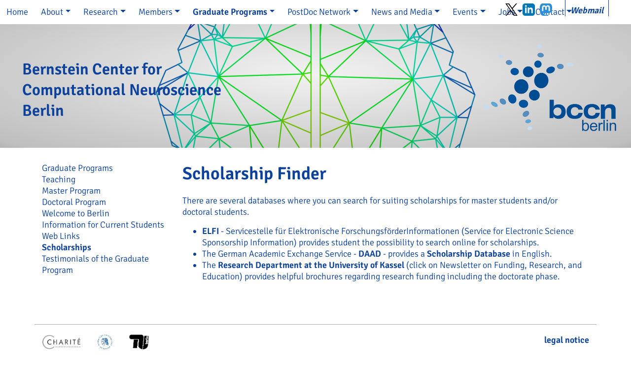

--- FILE ---
content_type: text/html; charset=utf-8
request_url: https://www.bccn-berlin.de/scholarships.html
body_size: 19556
content:
<!DOCTYPE html>
<html lang="en">
<head>

      <meta charset="utf-8">
    <title>Scholarship finder - BCCN</title>
    <base href="https://www.bccn-berlin.de/">

          <meta name="robots" content="index,follow">
      <meta name="description" content="">
      <meta name="generator" content="Contao Open Source CMS">
      <meta http-equiv="x-ua-compatible" content="ie=edge">
    
    <meta name="viewport" content="width=device-width, initial-scale=1, shrink-to-fit=no">
        <link rel="stylesheet" href="assets/colorbox/css/colorbox.min.css">
<link rel="stylesheet" href="files/BCCN/css/bootstrap.min.css">
<link rel="stylesheet" href="files/BCCN/css/fonts/font-awesome.css">
<link rel="stylesheet" href="assets/css/main.css">
<link rel="stylesheet" href="assets/css/responsive.css" media="(min-width: 768px)">
<link rel="stylesheet" href="assets/css/responsive_2.css" media="(min-width: 1200px)">
        <script src="assets/jquery/js/jquery.min.js"></script>
<script src="assets/respimage/js/respimage.min.js"></script>

          <!--[if lt IE 9]><script src="assets/html5shiv/js/html5shiv-printshiv.min.js"></script><![endif]-->
      
</head>
<body id="top" class="mac chrome blink ch131 header-small" itemscope itemtype="http://schema.org/WebPage">

      
    <div id="wrapper">

                        <header id="header" itemscope itemtype="http://schema.org/WPHeader">
            <div class="inside header-small">
              <!-- indexer::stop -->
<nav class="navbar mod_bs_navbar navbar-light bg-light navbar-expand-xl" >
                    <button
                class="navbar-toggler"
                type="button"
                data-toggle="collapse"
                data-target="#navbar-responsive-4"
                aria-controls="navbar-responsive-4"
                aria-expanded="false"
                aria-label="">
            <span class="navbar-toggler-icon"></span>
        </button>
    
        <div class="collapse navbar-collapse" id="navbar-responsive-4">
        
                                
<!-- indexer::stop -->
<nav class="mod_navigation block" itemscope itemtype="http://schema.org/SiteNavigationElement">

  
  <a href="scholarships.html#skipNavigation5" class="sr-only">Skip navigation</a>

  
<ul class="level_1 navbar-nav">
                <li class="first nav-item">
            <a class="nav-link" href="" itemprop="url" title="Home Bernstein Center for Computational Neuroscience Berlin (BCCN Berlin)"><span itemprop="name">Home</span></a>
                  </li>
                    <li class="submenu nav-item dropdown">
            <a class="nav-link dropdown-toggle" href="about.html" itemprop="url" title="About" data-toggle="dropdown" aria-haspopup="true" aria-expanded="false"><span itemprop="name">About</span></a>
        
<div class="level_2 dropdown-menu">
                  <a class="dropdown-item" href="about-us.html" itemprop="url" title="About the Bernstein Center for Computational Neuroscience Berlin (BCCN Berlin)"><span itemprop="name">About us</span></a>
                              <a class="dropdown-item" href="our-mission.html" itemprop="url" title="Mission Statement of the Bernstein Center for Computational Neuroscience Berlin (BCCN Berlin)"><span itemprop="name">Our Mission</span></a>
                              <a class="dropdown-item" href="organization.html" itemprop="url" title="Organization of the BCCN Berlin"><span itemprop="name">Organization</span></a>
                              <a class="dropdown-item" href="scientific-advisory-board.html" itemprop="url" title="Scientific Advisory Board BCCN Berlin"><span itemprop="name">Scientific Advisory Board</span></a>
                              <a class="dropdown-item" href="equal-opportunity-and-diversity.html" itemprop="url" title="Equal Opportunity and Diversity"><span itemprop="name">Equal Opportunity and Diversity</span></a>
              </div>
          </li>
                    <li class="submenu nav-item dropdown">
            <a class="nav-link dropdown-toggle" href="research.html" itemprop="url" title="Research" data-toggle="dropdown" aria-haspopup="true" aria-expanded="false"><span itemprop="name">Research</span></a>
        
<div class="level_2 dropdown-menu">
                  <a class="dropdown-item" href="rersearch-bccnberlin.html" itemprop="url" title="Research at the Bernstein Center for Computational Neuroscience Berlin (BCCN Berlin)"><span itemprop="name">Research at the BCCN Berlin</span></a>
                              <a class="dropdown-item" href="projects-phase-I.html" itemprop="url" title="Research projects during BM;BF funding"><span itemprop="name">Projects during BMBF funding period</span></a>
                              <a class="dropdown-item" href="research-projects-of-the-research-training-group-grk-1589.html" itemprop="url" title="Research projects of the in the Research Training Group GRK 1589"><span itemprop="name">Projects of the Research Training Group RTG/GRK 1589</span></a>
              </div>
          </li>
                    <li class="submenu nav-item dropdown">
            <a class="nav-link dropdown-toggle" href="members.html" itemprop="url" title="Members of the Bernstein Center for Computational Neuroscience Berlin (BCCN Berlin)" data-toggle="dropdown" aria-haspopup="true" aria-expanded="false"><span itemprop="name">Members</span></a>
        
<div class="level_2 dropdown-menu">
                  <a class="dropdown-item" href="members-bccnberlin.html" itemprop="url" title="Members"><span itemprop="name">Members</span></a>
                              <a class="dropdown-item" href="alumni.html" itemprop="url" title="Alumni BCCN Berlin"><span itemprop="name">Alumni</span></a>
              </div>
          </li>
                    <li class="submenu trail active nav-item dropdown">
            <a class="nav-link dropdown-toggle" href="graduate-programs.html" itemprop="url" title="International Graduate Programs Computational Neuroscience in Berlin" data-toggle="dropdown" aria-haspopup="true" aria-expanded="false"><span itemprop="name">Graduate Programs</span></a>
        
<div class="level_2 dropdown-menu">
                  <a class="dropdown-item" href="graduate-programs-computational-neuroscience.html" itemprop="url" title="Graduate Programs"><span itemprop="name">Graduate Programs</span></a>
                              <a class="dropdown-item" href="teaching.html" itemprop="url" title="Teaching"><span itemprop="name">Teaching</span></a>
                              <a class="dropdown-item" href="master-program.html" itemprop="url" title="Master Program computational neuroscience"><span itemprop="name">Master Program</span></a>
                              <a class="dropdown-item" href="phd-program-computational-neuroscience.html" itemprop="url" title="PhD Program computational neuroscience"><span itemprop="name">Doctoral Program</span></a>
                              <a class="dropdown-item" href="welcome-to-berlin.html" itemprop="url" title="Welcome to Berlin for master and PhD students at the BCCN Berlin"><span itemprop="name">Welcome to Berlin</span></a>
                              <a class="dropdown-item" href="graduate-program-information-for-current-students.html" itemprop="url" title="Graduate Program Computational Neuroscience Information for Current Students"><span itemprop="name">Information for Current Students</span></a>
                              <a class="dropdown-item" href="web-links.html" itemprop="url" title="Graduate Program Computational Neuroscience Download Area"><span itemprop="name">Web Links</span></a>
                              <strong class="dropdown-item" itemprop="name" title="Scholarship finder">Scholarships</strong>
                              <a class="dropdown-item" href="testimonials-of-the-graduate-program.html" itemprop="url" title="Testimonials BCCN Graduate Program"><span itemprop="name">Testimonials of the Graduate Program</span></a>
              </div>
          </li>
                    <li class="submenu nav-item dropdown">
            <a class="nav-link dropdown-toggle" href="potdoc-network.html" itemprop="url" title="Members of the Bernstein Center for Computational Neuroscience Berlin (BCCN Berlin)" data-toggle="dropdown" aria-haspopup="true" aria-expanded="false"><span itemprop="name">PostDoc Network</span></a>
        
<div class="level_2 dropdown-menu">
                  <a class="dropdown-item" href="postdoc-network.html" itemprop="url" title="PhD Program computational neuroscience"><span itemprop="name">PostDoc Network</span></a>
              </div>
          </li>
                    <li class="submenu nav-item dropdown">
            <a class="nav-link dropdown-toggle" href="news-and-media.html" itemprop="url" title="News and Media" data-toggle="dropdown" aria-haspopup="true" aria-expanded="false"><span itemprop="name">News and Media</span></a>
        
<div class="level_2 dropdown-menu">
                  <a class="dropdown-item" href="news-bccnberlin.html" itemprop="url" title="News"><span itemprop="name">News</span></a>
                              <a class="dropdown-item" href="press.html" itemprop="url" title="Press"><span itemprop="name">Press</span></a>
                              <a class="dropdown-item" href="flyer.html" itemprop="url" title="Media"><span itemprop="name">Media</span></a>
              </div>
          </li>
                    <li class="submenu nav-item dropdown">
            <a class="nav-link dropdown-toggle" href="events-talks.html" itemprop="url" title="Events" data-toggle="dropdown" aria-haspopup="true" aria-expanded="false"><span itemprop="name">Events</span></a>
        
<div class="level_2 dropdown-menu">
                  <a class="dropdown-item" href="talks.html" itemprop="url" title="Talks"><span itemprop="name">Talks</span></a>
                              <a class="dropdown-item" href="events-list.html" itemprop="url" title="Events"><span itemprop="name">Events</span></a>
              </div>
          </li>
                    <li class="submenu nav-item dropdown">
            <a class="nav-link dropdown-toggle" href="jobs.html" itemprop="url" title="Jobs" data-toggle="dropdown" aria-haspopup="true" aria-expanded="false"><span itemprop="name">Jobs</span></a>
        
<div class="level_2 dropdown-menu">
                  <a class="dropdown-item" href="affiliated-junior-group.html" itemprop="url" title="Affiliated junior group"><span itemprop="name">Affiliated junior group</span></a>
                              <a class="dropdown-item" href="postdoc-positions.html" itemprop="url" title="PhD and Post-doc positions"><span itemprop="name">PhD and Post-doc positions</span></a>
                              <a class="dropdown-item" href="student-assistant-positions.html" itemprop="url" title="Student assistant positions"><span itemprop="name">Student assistant positions</span></a>
                              <a class="dropdown-item" href="other.html" itemprop="url" title="Other"><span itemprop="name">Other</span></a>
              </div>
          </li>
                    <li class="submenu last nav-item dropdown">
            <a class="nav-link dropdown-toggle" href="contact.html" itemprop="url" title="Contact information Bernstein Center for Computational Neuroscience Berlin" data-toggle="dropdown" aria-haspopup="true" aria-expanded="false"><span itemprop="name">Contact</span></a>
        
<div class="level_2 dropdown-menu">
                  <a class="dropdown-item" href="contact-bccnberlin.html" itemprop="url" title="Contact information Bernstein Center for Computational Neuroscience Berlin"><span itemprop="name">Contact</span></a>
                              <a class="dropdown-item" href="how-to-reach-bccn.html" itemprop="url" title="How to reach BCCN"><span itemprop="name">How to reach BCCN</span></a>
              </div>
          </li>
      </ul>

  <a id="skipNavigation5" class="sr-only">&nbsp;</a>

</nav>
<!-- indexer::continue -->
                    
        </div>    </nav>
<!-- indexer::continue -->

<div class="name"><span class="headline-2">Bernstein Center for</br>Computational Neuroscience</br>Berlin</span></div>
<a class="webmail" href="https://comms.bccn-berlin.de">Webmail</a>
<a href="https://twitter.com/bccn_berlin" class="tw">Twitter</a>
<a href="https://de.linkedin.com/company/bernstein-center-for-computational-neuroscience-berlin-bccn-berlin" class="linkedin">LinkedIn</a>
<a href="https://toot.community/@bccnberlin" class="mastodon">Mastodon</a>
<a href="bccn.html" data-id="home"><div class="logo"></div></a>            </div>
          </header>
              
      
              <div class="container" id="container">
          
                      <main id="main" itemscope itemtype="http://schema.org/WebPageElement" itemprop="mainContentOfPage">
              <div class="inside">
                

  <div class="mod_article first last block" id="article-101">
    
          <div class="ce_bs_gridStart first row">
    <div class="col-md-3">

<!-- indexer::stop -->
<nav class="mod_navigation submenu block" itemscope itemtype="http://schema.org/SiteNavigationElement">

  
  <a href="scholarships.html#skipNavigation8" class="sr-only">Skip navigation</a>

  
<ul class="level_1">
            <li class="sibling first"><a href="graduate-programs-computational-neuroscience.html" title="Graduate Programs" class="sibling first" itemprop="url"><span itemprop="name">Graduate Programs</span></a></li>
                <li class="sibling"><a href="teaching.html" title="Teaching" class="sibling" itemprop="url"><span itemprop="name">Teaching</span></a></li>
                <li class="sibling"><a href="master-program.html" title="Master Program computational neuroscience" class="sibling" itemprop="url"><span itemprop="name">Master Program</span></a></li>
                <li class="sibling"><a href="phd-program-computational-neuroscience.html" title="PhD Program computational neuroscience" class="sibling" itemprop="url"><span itemprop="name">Doctoral Program</span></a></li>
                <li class="sibling"><a href="welcome-to-berlin.html" title="Welcome to Berlin for master and PhD students at the BCCN Berlin" class="sibling" itemprop="url"><span itemprop="name">Welcome to Berlin</span></a></li>
                <li class="sibling"><a href="graduate-program-information-for-current-students.html" title="Graduate Program Computational Neuroscience Information for Current Students" class="sibling" itemprop="url"><span itemprop="name">Information for Current Students</span></a></li>
                <li class="sibling"><a href="web-links.html" title="Graduate Program Computational Neuroscience Download Area" class="sibling" itemprop="url"><span itemprop="name">Web Links</span></a></li>
                <li class="active"><strong class="active" itemprop="name">Scholarships</strong></li>
                <li class="sibling last"><a href="testimonials-of-the-graduate-program.html" title="Testimonials BCCN Graduate Program" class="sibling last" itemprop="url"><span itemprop="name">Testimonials of the Graduate Program</span></a></li>
      </ul>

  <a id="skipNavigation8" class="sr-only">&nbsp;</a>

</nav>
<!-- indexer::continue -->
    </div>
        <div  class="ce_bs_gridSeparator col-md-9">

<div class="ce_text block">

            <h1>Scholarship Finder</h1>
      
  
      <p>There are several databases where you can search for suiting scholarships for master students and/or doctoral students.</p>
<ul>
<li><a title="ELFI" href="https://www.elfi.info/e_index.php"><span class="link-external">ELFI</span></a> - Servicestelle für Elektronische ForschungsförderInformationen (Service for Electronic Science Sponsorship Information) provides student the possibility to search online for scholarships.</li>
<li>The German Academic Exchange Service - <span class="link-external"><a href="http://www.daad.de/en/index.html">DAAD</a></span> - provides a <span class="link-external"><a href="https://www.daad.de/deutschland/stipendium/datenbank/en/21148-scholarship-database/">Scholarship Database</a></span> in English.</li>
<li>The <a href="http://www.uni-kassel.de/einrichtungen/international-center-for-development-and-decent-work-icdd/resources-funding/funding-and-scholarships.html"><span class="link-external">Research Department at the University of Kassel</span></a> (click on Newsletter on Funding, Research, and Education) provides helpful <span class="link-external">brochures</span> regarding research funding including the doctorate phase.</li>
</ul>
<p>&nbsp;</p>  
  
  

</div>
    </div>
</div>
    
      </div>

              </div>
                          </main>
          
                                
                                
                  </div>
      
      
                        <footer id="footer" itemscope itemtype="http://schema.org/WPFooter">
            <div class="inside container">
              
<div class="row">
	<div class="col-md-6">
		<div class="footer-left">
		<a href="https://www.charite.de" target="_blank"><img class="img-footer" src="../../files/BCCN/img/footer-charite.png" title="Website www.charite.de" /></a>
		<a href="https://www.hu-berlin.de/de/" target="_blank"><img class="img-footer" src="../../files/BCCN/img/footer-hu.png" title="Website www.hu-berlin.de" /></a>
		<a href="https://www.tu-berlin.de/de/" target="_blank"><img class="img-footer" src="../../files/BCCN/img/footer-tu.png" title="Website www.tu-berlin.de" /></a>
		</div>
	</div>
	<div class="col-md-6">
		<div class="footer-right">
			<a href="legal-notes.html">legal notice</a>
	
		</div>		
	</div>

</div>            </div>
          </footer>
              
    </div>

      
  
<script src="assets/colorbox/js/colorbox.min.js"></script>
<script>
  jQuery(function($) {
    $('a[data-lightbox]').map(function() {
      $(this).colorbox({
        // Put custom options here
        loop: false,
        rel: $(this).attr('data-lightbox'),
        maxWidth: '95%',
        maxHeight: '95%'
      });
    });
  });
</script>

<script src="assets/jquery-ui/js/jquery-ui.min.js"></script>
<script>
  (function($) {
    $(document).ready(function() {     
      $(document).accordion({
        // Put custom options here
        heightStyle: 'content',
        header: 'div.toggler',
        collapsible: true,
        active: false
      });
      var activate = function(tog) {
        var tgs = $('div.toggler');
        tgs.removeClass('active');
        tog.addClass('active');
        tgs.next('div.accordion').attr('aria-hidden', 'true');
        tog.next('div.accordion').attr('aria-hidden', 'false');
	scrollToTop(tog);
      };
      $('div.toggler').focus(function(e) {
        $('div.toggler').attr('tabindex', 0);
        $(this).attr('tabindex', -1);
      }).blur(function() {
        $(this).attr('tabindex', 0);
      }).click(function() {
        activate($(this));
      }).keypress(function(event) {
        if (event.keyCode == 13) activate($(this));
      });
	var scrollToTop = function(tog) {
        $('html, body').animate({scrollTop: $(tog).offset().top}, 200);
      };
 
      // direkt anspringen über Anker(ID)
      $('div.toggler').each(function(el, index){
        if (window.location.href.split('#')[1] == $(index).attr('id') )
        { index.click(); }
      });      
    });
  })(jQuery);
</script>
<script src="files/BCCN/js/bootstrap.min.js"></script>

</body>
</html>


--- FILE ---
content_type: text/css
request_url: https://www.bccn-berlin.de/assets/css/main.css
body_size: 8069
content:
/* main.css */
@font-face{font-family: 'Signika';font-style: normal;font-weight: 600;src: url('https://www.bccn-berlin.de/files/BCCN/fonts/signika-v20-latin-600.eot'); /* IE9 Compat Modes */src: local(''),       url('https://www.bccn-berlin.de/files/BCCN/fonts/signika-v20-latin-600.eot?#iefix') format('embedded-opentype'), /* IE6-IE8 */       url('https://www.bccn-berlin.de/files/BCCN/fonts/signika-v20-latin-600.woff2') format('woff2'), /* Super Modern Browsers */       url('https://www.bccn-berlin.de/files/BCCN/fonts/signika-v20-latin-600.woff') format('woff'), /* Modern Browsers */       url('https://www.bccn-berlin.de/files/BCCN/fonts/signika-v20-latin-600.ttf') format('truetype'), /* Safari, Android, iOS */       url('https://www.bccn-berlin.de/files/BCCN/fonts/signika-v20-latin-600.svg#Signika') format('svg'); /* Legacy iOS */}@font-face{font-family: 'Signika';  font-style: normal;  font-weight: 300;  src: url('https://www.bccn-berlin.de/files/BCCN/fonts/signika-v20-latin-300.eot'); /* IE9 Compat Modes */  src: local(''),       url('https://www.bccn-berlin.de/files/BCCN/fonts/signika-v20-latin-300.eot?#iefix') format('embedded-opentype'), /* IE6-IE8 */       url('https://www.bccn-berlin.de/files/BCCN/fonts/signika-v20-latin-300.woff2') format('woff2'), /* Super Modern Browsers */       url('https://www.bccn-berlin.de/files/BCCN/fonts/signika-v20-latin-300.woff') format('woff'), /* Modern Browsers */       url('https://www.bccn-berlin.de/files/BCCN/fonts/signika-v20-latin-300.ttf') format('truetype'), /* Safari, Android, iOS */       url('https://www.bccn-berlin.de/files/BCCN/fonts/signika-v20-latin-300.svg#Signika') format('svg'); /* Legacy iOS */}body{font-size:1.125em;line-height:1.3em;color:#0c429b;font-family: 'Signika', sans-serif}img{max-width: 100%; height: auto}.bg-light{background-color: transparent !important}.navbar{z-index: 1050;padding: 0}#header{height:300px;max-height:300px;margin-bottom:30px;background: -moz-radial-gradient(center, ellipse cover, rgba(0,0,0,0.05) 0%, rgba(0,0,0,0.25) 95%, rgba(0,0,0,0.30) 100%), url(../../files/BCCN/img/haeder-bg-brain.png) no-repeat center center; /* FF3.6-15 */background: -webkit-radial-gradient(center, ellipse cover, rgba(0,0,0,0.05) 0%,rgba(0,0,0,0.25) 95%,rgba(0,0,0,0.30) 100%), url(../../files/BCCN/img/haeder-bg-brain.png) no-repeat center center; /* Chrome10-25,Safari5.1-6 */background: radial-gradient(ellipse at center, rgba(0,0,0,0.05) 0%,rgba(0,0,0,0.25) 95%,rgba(0,0,0,0.30) 100%), url(../../files/BCCN/img/haeder-bg-brain.png) no-repeat center center; /* W3C, IE10+, FF16+, Chrome26+, Opera12+, Safari7+ */filter: progid:DXImageTransform.Microsoft.gradient( startColorstr='#0d000000', endColorstr='#63000000',GradientType=1 ); /* IE6-9 fallback on horizontal gradient */background-size: 240px 222px}.header-small #header{height:300px;max-height:300px;margin-bottom:30px;background: -moz-radial-gradient(center, ellipse cover, rgba(0,0,0,0.05) 0%, rgba(0,0,0,0.25) 95%, rgba(0,0,0,0.30) 100%), url(../../files/BCCN/img/haeder-bg-brain.png) no-repeat center -100px; /* FF3.6-15 */background: -webkit-radial-gradient(center, ellipse cover, rgba(0,0,0,0.05) 0%,rgba(0,0,0,0.25) 95%,rgba(0,0,0,0.30) 100%), url(../../files/BCCN/img/haeder-bg-brain.png) no-repeat center -100px; /* Chrome10-25,Safari5.1-6 */background: radial-gradient(ellipse at center, rgba(0,0,0,0.05) 0%,rgba(0,0,0,0.25) 95%,rgba(0,0,0,0.30) 100%), url(../../files/BCCN/img/haeder-bg-brain.png) no-repeat center -100px; /* W3C, IE10+, FF16+, Chrome26+, Opera12+, Safari7+ */filter: progid:DXImageTransform.Microsoft.gradient( startColorstr='#0d000000', endColorstr='#63000000',GradientType=1 ); /* IE6-9 fallback on horizontal gradient */}.name{max-width:100%;left:15px;top:120px;position:absolute;display:inline}.headline{padding:5px 10px;background-color:#fff;font-size:1.8em;line-height:1.5;font-weight:bold;color:#0c429b}.headline-2{background-color:#fff;font-size:1.3em;line-height:1.35em;font-weight:bold;color:#0c429b}.logo{width:100px;height:68px;right:15px;top:5px;position:absolute;background-image:url("../../files/BCCN/img/bccn-logo.png");background-position:center center;background-repeat:no-repeat;background-size: 100px 68px}.webmail{right:45px;top:0;position:absolute;display:none;padding-top:10px;padding-right:10px;padding-left:10px;border-right:1px solid #0c429b;border-left:1px solid #0c429b;font-style:italic;z-index: 1100}.mod_navigation{margin-left:30px}h1{margin-bottom:20px;font-size:2.0em;line-height:1.3em;font-weight:bold}h2{margin-bottom:20px;font-size:1.4em;line-height:1.3em;font-weight:bold}h3{display:inline-block;margin-top:30px;margin-bottom:30px;font-size:1.4em;line-height:1.6em;font-style:italic}h4{display:inline-block;margin-top:10px;margin-bottom:20px;padding-bottom:1px;border-bottom:4px solid #d1d400;font-size:1.4em;line-height:1.4em;font-weight:bold}h5{font-weight:bold}a,a:visited,a:active{font-weight:bold;color:#0c429b}a:hover{color:#d1d400}.footer-welcome{margin-top:60px;padding-right:15px;padding-bottom:50px;padding-left:15px;background:#d9d9d9 url("../../files/BCCN/img/footer-welcome.png") left bottom no-repeat;background-position-x: 200px}#footer .container{margin-top:30px;padding-top:20px;padding-bottom:60px;border-top:1px solid #b0b1b3}.footer-right a{margin:15px 0}.footer-left a{margin-right:30px}.img-footer{max-height:30px}.level_1{margin: 0;padding: 0;list-style-type: none;margin-left: -30px}.level_2{margin-left:5px;margin: 0;    padding: 0;       margin-left: 20px;margin-bottom: 20px}.navbar-light .navbar-nav .active>.nav-link,.navbar-light .navbar-nav .nav-link.active,.navbar-light .navbar-nav .nav-link.show,.navbar-light .navbar-nav .show>.nav-link{font-weight:bold;color:#0c429b}.navbar-light .navbar-nav .nav-link{font-weight:normal;text-decoration:none;color:#0c429b}.navbar li{margin-right:10px}.mod_navigation a{font-weight:normal;text-decoration:none}.ce_accordion .toggler{padding-bottom: 5px;    border-bottom: 1px solid #0c429b;    margin-bottom: 10px}.ce_accordion .toggler:before{font-family: 'FontAwesome';    content: ">";       color: #d1d400}.ce_accordion .toggler.ui-state-active:before{content: "<"}.ui-accordion-content{padding: 10px 20px}.event{margin-bottom:.7rem}.mod_newsmenu ul{list-style-type:none;padding:0;margin: 0;margin-bottom: 15px}.mod_newsmenu .level_2 a{font-weight:normal}.mod_newsmenu{margin-top: 30px;margin-bottom: 15px}.pagination{margin-top: 30px;padding-top: 10px;border-top: 1px dashed #0c429b}.pagination li{float: left;list-style: none;margin-right: 20px;border: 1px solid #0c429b;padding: 4px 10px}.navbar-collapse{background-color:#fff;padding: 15px;padding-top: 80px;border-bottom: 35px solid #0c429b}.navbar-light .navbar-toggler{left:15px;top:15px;position:absolute;background-image:url("../../files/BCCN/img/menu-bar.svg");background-position:center center;background-repeat:no-repeat;border: 0}.navbar-light .navbar-toggler-icon{background: none}.fb{width:30px;height:30px;right:200px;top:3px;position:absolute;background-image:url("../../files/BCCN/img/fb.svg");background-position:center center;background-repeat:no-repeat;z-index: 1100;text-indent: -999em}.mastodon{width:25px;height:25px;right:160px;top:7px;position:absolute;background-image:url("../../files/BCCN/img/md.svg");background-position:center center;background-repeat:no-repeat;z-index: 1100;text-indent: -999em;background-size: cover}.linkedin{width:25px;height:25px;right:195px;top:7px;position:absolute;background-image:url("../../files/BCCN/img/li.svg");background-position:center center;background-repeat:no-repeat;z-index: 1100;text-indent: -999em;background-size: cover}.tw{width:25px;height:25px;right:230px;top:7px;position:absolute;background-image:url("../../files/BCCN/img/tw.svg");background-position:center center;background-repeat:no-repeat;z-index: 1100;text-indent: -999em;background-size: cover}#main .mod_navigation{margin-bottom:30px;margin-left:0;padding-top:15px;padding-bottom:15px;border-top:1px solid #0c429b;border-bottom:1px solid #0c429b}#main .submenu .level_1{margin-left:0}

--- FILE ---
content_type: text/css
request_url: https://www.bccn-berlin.de/assets/css/responsive.css
body_size: 1674
content:
/* responsive.css */
#main .mod_navigation{margin-bottom:0;margin-left:0;padding-top:0;padding-bottom:0;border:0px #0c429b}.footer-right{float:right}.logo{width:270px;height:183px;right:30px;top:90px;position:absolute;background-image:url("../../files/BCCN/img/bccn-logo.png");background-position:center center;background-repeat:no-repeat;background-size: 270px 183px}.headline-2{font-size:1.8em;line-height:1.3;font-weight:bold;color:#0c429b;background: none}.name{max-width:600px;left:45px;top:120px;position:absolute;display:inline}#header{height:500px;max-height:500px;margin-bottom:30px;background: -moz-radial-gradient(center, ellipse cover, rgba(0,0,0,0.05) 0%, rgba(0,0,0,0.25) 95%, rgba(0,0,0,0.30) 100%), url(../../files/BCCN/img/haeder-bg-brain.png) no-repeat center -150px; /* FF3.6-15 */background: -webkit-radial-gradient(center, ellipse cover, rgba(0,0,0,0.05) 0%,rgba(0,0,0,0.25) 95%,rgba(0,0,0,0.30) 100%), url(../../files/BCCN/img/haeder-bg-brain.png) no-repeat center -150px; /* Chrome10-25,Safari5.1-6 */background: radial-gradient(ellipse at center, rgba(0,0,0,0.05) 0%,rgba(0,0,0,0.25) 95%,rgba(0,0,0,0.30) 100%), url(../../files/BCCN/img/haeder-bg-brain.png) no-repeat center -150px; /* W3C, IE10+, FF16+, Chrome26+, Opera12+, Safari7+ */filter: progid:DXImageTransform.Microsoft.gradient( startColorstr='#0d000000', endColorstr='#63000000',GradientType=1 ); /* IE6-9 fallback on horizontal gradient */}.webmail{right:45px;top:0;position:absolute;display:block;padding-top:10px;padding-right:10px;padding-left:10px;border-right:1px solid #0c429b;border-left:1px solid #0c429b;font-style:italic;z-index: 1100}.fb,.tw,.linkedin,.mastodon{display: block}

--- FILE ---
content_type: text/css
request_url: https://www.bccn-berlin.de/assets/css/responsive_2.css
body_size: 114
content:
/* responsive_2.css */
.bg-light{background-color: #fff !important}.navbar-collapse{border-bottom: 0;padding: 5px}

--- FILE ---
content_type: image/svg+xml
request_url: https://www.bccn-berlin.de/files/BCCN/img/menu-bar.svg
body_size: 621
content:
<svg xmlns="http://www.w3.org/2000/svg" xmlns:xlink="http://www.w3.org/1999/xlink" viewBox="0 0 45 23.19"><defs><style>.cls-1,.cls-3{fill:none;}.cls-2{clip-path:url(#clip-path);}.cls-3{stroke:#194494;stroke-width:4px;}</style><clipPath id="clip-path" transform="translate(0 0)"><rect class="cls-1" width="45" height="23.19"/></clipPath></defs><title>Element 9</title><g id="Ebene_2" data-name="Ebene 2"><g id="Ebene_1-2" data-name="Ebene 1"><g class="cls-2"><line class="cls-3" y1="2" x2="45" y2="2"/><line class="cls-3" y1="21.19" x2="45" y2="21.19"/><line class="cls-3" y1="11.62" x2="45" y2="11.62"/></g></g></g></svg>